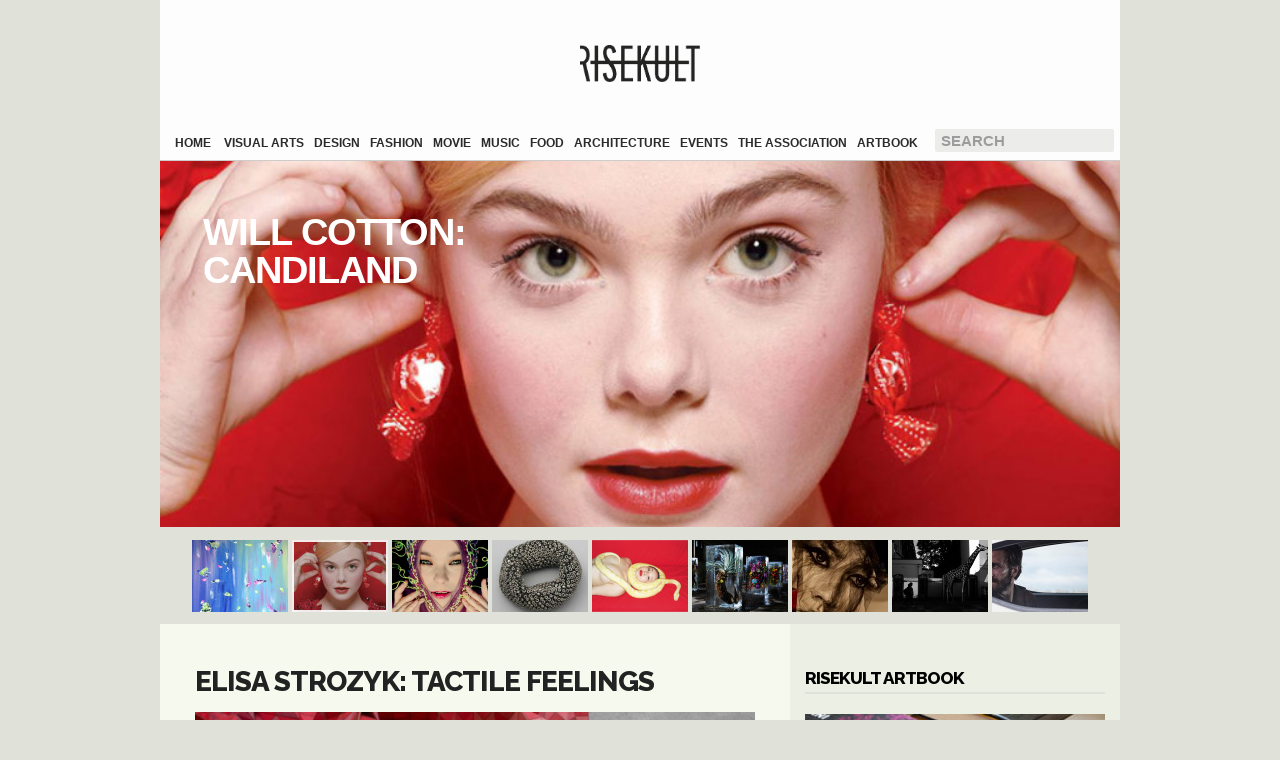

--- FILE ---
content_type: text/html; charset=UTF-8
request_url: http://risekult.com/2015/06
body_size: 65474
content:
<!DOCTYPE html PUBLIC "-//W3C//DTD XHTML 1.0 Transitional//EN" "http://www.w3.org/TR/xhtml1/DTD/xhtml1-transitional.dtd">
<html xmlns="http://www.w3.org/1999/xhtml" lang="it-IT"
	itemscope 
	itemtype="http://schema.org/WebSite" 
	prefix="og: http://ogp.me/ns#" >
<head>
<meta http-equiv="Content-Type" content="text/html; charset=UTF-8" />
 <title>giugno, 2015 | Risekult</title> <link rel="shortcut icon" href="http://risekult.com/wp/wp-content/ata-images/new-favicon.ico" />
<link rel="profile" href="http://gmpg.org/xfn/11" />
<link rel="pingback" href="http://risekult.com/wp/xmlrpc.php" />

<!-- All in One SEO Pack 2.2.7.5 by Michael Torbert of Semper Fi Web Design[345,366] -->
<meta name="keywords" itemprop="keywords" content="art&amp;craft,elisa strozyk,wood,carlie trosclair,drappeggi,installazione,michael rotondi,pittura" />
<meta name="robots" content="noindex,follow" />

<link rel="canonical" href="http://risekult.com/2015/06" />
			<script>
			(function(i,s,o,g,r,a,m){i['GoogleAnalyticsObject']=r;i[r]=i[r]||function(){
			(i[r].q=i[r].q||[]).push(arguments)},i[r].l=1*new Date();a=s.createElement(o),
			m=s.getElementsByTagName(o)[0];a.async=1;a.src=g;m.parentNode.insertBefore(a,m)
			})(window,document,'script','//www.google-analytics.com/analytics.js','ga');

			ga('create', 'UA-43231505-1', 'auto');
			
			ga('send', 'pageview');
			</script>
<!-- /all in one seo pack -->
<link rel="alternate" type="application/rss+xml" title="Risekult &raquo; Feed" href="http://risekult.com/feed" />
<link rel="alternate" type="application/rss+xml" title="Risekult &raquo; Feed dei commenti" href="http://risekult.com/comments/feed" />
		<script type="text/javascript">
			window._wpemojiSettings = {"baseUrl":"http:\/\/s.w.org\/images\/core\/emoji\/72x72\/","ext":".png","source":{"concatemoji":"http:\/\/risekult.com\/wp\/wp-includes\/js\/wp-emoji-release.min.js?ver=4.4.1"}};
			!function(a,b,c){function d(a){var c,d=b.createElement("canvas"),e=d.getContext&&d.getContext("2d");return e&&e.fillText?(e.textBaseline="top",e.font="600 32px Arial","flag"===a?(e.fillText(String.fromCharCode(55356,56806,55356,56826),0,0),d.toDataURL().length>3e3):"diversity"===a?(e.fillText(String.fromCharCode(55356,57221),0,0),c=e.getImageData(16,16,1,1).data.toString(),e.fillText(String.fromCharCode(55356,57221,55356,57343),0,0),c!==e.getImageData(16,16,1,1).data.toString()):("simple"===a?e.fillText(String.fromCharCode(55357,56835),0,0):e.fillText(String.fromCharCode(55356,57135),0,0),0!==e.getImageData(16,16,1,1).data[0])):!1}function e(a){var c=b.createElement("script");c.src=a,c.type="text/javascript",b.getElementsByTagName("head")[0].appendChild(c)}var f,g;c.supports={simple:d("simple"),flag:d("flag"),unicode8:d("unicode8"),diversity:d("diversity")},c.DOMReady=!1,c.readyCallback=function(){c.DOMReady=!0},c.supports.simple&&c.supports.flag&&c.supports.unicode8&&c.supports.diversity||(g=function(){c.readyCallback()},b.addEventListener?(b.addEventListener("DOMContentLoaded",g,!1),a.addEventListener("load",g,!1)):(a.attachEvent("onload",g),b.attachEvent("onreadystatechange",function(){"complete"===b.readyState&&c.readyCallback()})),f=c.source||{},f.concatemoji?e(f.concatemoji):f.wpemoji&&f.twemoji&&(e(f.twemoji),e(f.wpemoji)))}(window,document,window._wpemojiSettings);
		</script>
		<style type="text/css">
img.wp-smiley,
img.emoji {
	display: inline !important;
	border: none !important;
	box-shadow: none !important;
	height: 1em !important;
	width: 1em !important;
	margin: 0 .07em !important;
	vertical-align: -0.1em !important;
	background: none !important;
	padding: 0 !important;
}
</style>
<link rel='stylesheet' id='fb_data_style-css'  href='http://risekult.com/wp/wp-content/plugins/feedburner-form/control/fbstyle.css?ver=4.4.1' type='text/css' media='all' />
<link rel='stylesheet' id='wpfront-scroll-top-css'  href='http://risekult.com/wp/wp-content/plugins/wpfront-scroll-top/css/wpfront-scroll-top.css?ver=1.4.4' type='text/css' media='all' />
<link rel='stylesheet' id='mailchimp-for-wp-checkbox-css'  href='http://risekult.com/wp/wp-content/plugins/mailchimp-for-wp/assets/css/checkbox.min.css?ver=2.1.3' type='text/css' media='all' />
<link rel='stylesheet' id='mailchimp-for-wp-form-css'  href='http://risekult.com/wp/wp-content/plugins/mailchimp-for-wp/assets/css/form.min.css?ver=2.1.3' type='text/css' media='all' />
<link rel='stylesheet' id='mobile.nav.frontend.css-css'  href='http://risekult.com/wp/wp-content/plugins/SD-mobile-nav/css/mobile.nav.frontend.css?ver=4.4.1' type='text/css' media='all' />
<link rel='stylesheet' id='new-royalslider-core-css-css'  href='http://risekult.com/wp/wp-content/plugins/new-royalslider/lib/royalslider/royalslider.css?ver=3.1.91' type='text/css' media='all' />
<link rel='stylesheet' id='rsUni-css-css'  href='http://risekult.com/wp/wp-content/plugins/new-royalslider/lib/royalslider/skins/universal/rs-universal.css?ver=3.1.91' type='text/css' media='all' />
<link rel='stylesheet' id='gallery_with_thumbs_text-css-css'  href='http://risekult.com/wp/wp-content/plugins/new-royalslider/lib/royalslider/templates-css/rs-gallery-with-text-thumbs.css?ver=3.1.91' type='text/css' media='all' />
<link rel='stylesheet' id='rsDefault-css-css'  href='http://risekult.com/wp/wp-content/plugins/new-royalslider/lib/royalslider/skins/default/rs-default.css?ver=3.1.91' type='text/css' media='all' />
<script type='text/javascript' src='http://risekult.com/wp/wp-includes/js/jquery/jquery.js?ver=1.11.3'></script>
<script type='text/javascript' src='http://risekult.com/wp/wp-includes/js/jquery/jquery-migrate.min.js?ver=1.2.1'></script>
<script type='text/javascript' src='http://risekult.com/wp/wp-content/plugins/wpfront-scroll-top/js/wpfront-scroll-top.js?ver=1.4.4'></script>
<script type='text/javascript' src='http://risekult.com/wp/wp-content/plugins/SD-mobile-nav/js/jquery.sidr-ck.js?ver=4.4.1'></script>
<link rel='https://api.w.org/' href='http://risekult.com/wp-json/' />
<link rel="EditURI" type="application/rsd+xml" title="RSD" href="http://risekult.com/wp/xmlrpc.php?rsd" />
<!-- Start FaceBook Image Fix <http://www.capn3m0.org> -->
<link rel="image_src" href="" />
<!-- End FaceBook Image Fix Plugin -->
<script type="text/javascript">
	window._wp_rp_static_base_url = 'https://wprp.zemanta.com/static/';
	window._wp_rp_wp_ajax_url = "http://risekult.com/wp/wp-admin/admin-ajax.php";
	window._wp_rp_plugin_version = '3.6';
	window._wp_rp_post_id = '3537';
	window._wp_rp_num_rel_posts = '10';
	window._wp_rp_thumbnails = true;
	window._wp_rp_post_title = 'Elisa+Strozyk%3A+Tactile+Feelings';
	window._wp_rp_post_tags = ['wood', 'elisa+strozyk', 'art%26amp%3Bcraft', 'focus+on', 'design', 'textil', 'super', 'internet', 'real', 'world', 'live', 'elisa', 'commun', 'earth', 'game', 'societi', 'wood', 'luxuri', 'innov', 'design'];
	window._wp_rp_promoted_content = true;
</script>
<script type="text/javascript" src="https://wprp.zemanta.com/static/js/loader.js?version=3.6" async></script>
<link rel="stylesheet" href="http://risekult.com/wp/wp-content/plugins/wordpress-23-related-posts-plugin/static/themes/vertical-m.css?version=3.6" />


<!-- Facebook Like Thumbnail (v0.4) -->
<meta property="og:image" content="http://risekult.com/wp/wp-content/uploads/2015/06/fadingred1.jpg" />
<!-- using image from posts loop - archive page -->
<!-- Facebook Like Thumbnail (By Ashfame - https://github.com/ashfame/facebook-like-thumbnail) -->

<style type="text/css">body{text-align:center;margin:0;padding:0;font-family:'Source Sans Pro',sans-serif;font-size:0.77em;color:#000000;background:#E0E2D9;line-height:20px}a:link,a:visited,a:active{color:#FC104D;font-weight:normal;text-decoration:none;}a:hover{color:#FC678E;font-weight:normal;text-decoration:none}ul,ol,dl,p,h1,h2,h3,h4,h5,h6{margin-top:10px;margin-bottom:10px;padding-top:0;padding-bottom:0;}ul ul,ul ol,ol ul,ol ol{margin-top:0;margin-bottom:0}code,pre{font-family:"Courier New",Courier,monospace;font-size:1em}pre{overflow:auto;word-wrap:normal;padding-bottom:1.5em;overflow-y:hidden;width:99%}abbr[title],acronym[title]{border-bottom:1px dotted}hr{display:block;height:2px;border:none;margin:0.5em auto;color:#cccccc;background-color:#cccccc}table{font-size:1em;}div.post,ul.commentlist li,ol.commentlist li{word-wrap:break-word;}pre,.wp_syntax{word-wrap:normal;}div#wrapper{text-align:center;margin-left:auto;margin-right:auto;display:block;width:960px}div#container{padding:0;width:auto;margin-left:auto;margin-right:auto;text-align:left;display:block}table#layout{font-size:100%;width:100%;table-layout:fixed}.colone{width:200px}.colone-inner{width:200px}.coltwo{width:100% }.colthree-inner{width:200px}.colthree{width:330px}div#header.full-width{width:100%}div#header,td#header{width:auto;padding:0}table#logoarea,table#logoarea tr,table#logoarea td{margin:0;padding:0;background:none;border:0}table#logoarea{width:100%;border-spacing:0px;background:#ffffff}img.logo{display:block;margin:0 10px 0 0}td.logoarea-logo{width:1%}h1.blogtitle,h2.blogtitle{ display:block;margin:0;padding:0;letter-spacing:-1px;line-height:1.0em;font-family:tahoma,arial,sans-serif;font-size:240%;font-smooth:always}h1.blogtitle a:link,h1.blogtitle a:visited,h1.blogtitle a:active,h2.blogtitle a:link,h2.blogtitle a:visited,h2.blogtitle a:active{ text-decoration:none;color:#666666;font-weight:normal;font-smooth:always}h1.blogtitle a:hover,h2.blogtitle a:hover{ text-decoration:none;color:#000000;font-weight:normal}p.tagline{margin:0;padding:0;font-size:1.2em;font-weight:bold;color:#666666}td.feed-icons{white-space:nowrap;}div.rss-box{height:1%;display:block;padding:10px 0 10px 10px;margin:0;width:280px}a.comments-icon{height:22px;line-height:22px;margin:0 5px 0 5px;padding-left:22px;display:block;text-decoration:none;float:right;white-space:nowrap}a.comments-icon:link,a.comments-icon:active,a.comments-icon:visited{background:transparent url(http://risekult.com/wp/wp-content/themes/atahualpa/images/comment-gray.png) no-repeat scroll center left}a.comments-icon:hover{background:transparent url(http://risekult.com/wp/wp-content/themes/atahualpa/images/comment.png) no-repeat scroll center left}a.posts-icon{height:22px;line-height:22px;margin:0 5px 0 0;padding-left:20px;display:block;text-decoration:none;float:right;white-space:nowrap}a.posts-icon:link,a.posts-icon:active,a.posts-icon:visited{background:transparent url(http://risekult.com/wp/wp-content/themes/atahualpa/images/rss-gray.png) no-repeat scroll center left}a.posts-icon:hover{background:transparent url(http://risekult.com/wp/wp-content/themes/atahualpa/images/rss.png) no-repeat scroll center left}a.email-icon{height:22px;line-height:22px;margin:0 5px 0 5px;padding-left:24px;display:block;text-decoration:none;float:right;white-space:nowrap}a.email-icon:link,a.email-icon:active,a.email-icon:visited{background:transparent url(http://risekult.com/wp/wp-content/themes/atahualpa/images/email-gray.png) no-repeat scroll center left}a.email-icon:hover{background:transparent url(http://risekult.com/wp/wp-content/themes/atahualpa/images/email.png) no-repeat scroll center left}td.search-box{height:1%}div.searchbox{height:35px;border:1px dashed #cccccc;border-bottom:0;width:180px;margin:0;padding-left:3px}div.searchbox-form{margin:5px 10px 5px 10px}div.horbar1,div.horbar2{font-size:1px;clear:both;display:block;position:relative;padding:0;margin:0}div.horbar1{height:5px;background:#ffffff;border-top:dashed 1px #cccccc}div.horbar2{height:5px;background:#ffffff;border-bottom:dashed 1px #cccccc}div.opacityleft{position:absolute;z-index:2;top:0;left:0;background-color:#FFFFFF;height:150px;width:200px;filter:alpha(opacity=40);opacity:.40}div.opacityright{position:absolute;z-index:2;top:0;right:0;background-color:#FFFFFF;height:150px;width:200px;filter:alpha(opacity=40);opacity:.40}a.divclick:link,a.divclick:visited,a.divclick:active,a.divclick:hover{width:100%;height:100%;display:block;text-decoration:none}td#left{vertical-align:top}td#left-inner{vertical-align:top}td#right{vertical-align:top;background-color:#ecefe4;padding:0 15px}td#right-inner{vertical-align:top}td#middle{vertical-align:top;width:100%;padding:10px 35px;background:#f6f9ed}div#footer.full-width{width:100%}div#footer,td#footer{width:auto;background-color:#262725;border-top:solid 2px #444;padding:0 55px 35px 55px;text-align:center;color:#777777;font-size:95%}div#footer a:link,div#footer a:visited,div#footer a:active,td#footer a:link,td#footer a:visited,td#footer a:active{text-decoration:none;color:#777777;font-weight:normal}div#footer a:hover,td#footer a:hover{text-decoration:none;color:#777777;font-weight:normal}div.widget{display:block;width:auto;margin-bottom:10px}div.widget-title{display:block;width:auto;margin:43px 0 20px 0;border-bottom:2px solid #E0E2D9;padding-bottom:3px}div.widget-title h3,td#left h3.tw-widgettitle,td#right h3.tw-widgettitle,td#left ul.tw-nav-list,td#right ul.tw-nav-list{padding:0;margin:0;text-transform:uppercase;font-weight:800;font-family:'Raleway',sans-serif;font-size:1.4em;letter-spacing:-1px}div.widget ul,div.textwidget{display:block;width:auto}div.widget select{width:98%;margin-top:5px;}div.widget ul{list-style-type:none;margin:0;padding:0;width:auto}div.widget ul li{display:block;margin:2px 0 2px 0px;padding:0 0 0 5px;border-left:solid 7px #CCCCCC}div.widget ul li:hover,div.widget ul li.sfhover{display:block;width:auto;border-left:solid 7px #000000;}div.widget ul li ul li{margin:2px 0 2px 5px;padding:0 0 0 5px;border-left:solid 7px #CCCCCC;}div.widget ul li ul li:hover,div.widget ul li ul li.sfhover{border-left:solid 7px #000000;}div.widget ul li ul li ul li{margin:2px 0 2px 5px;padding:0 0 0 5px;border-left:solid 7px #CCCCCC;}div.widget ul li ul li ul li:hover,div.widget ul li ul li ul li.sfhover{border-left:solid 7px #000000;}div.widget a:link,div.widget a:visited,div.widget a:active,div.widget td a:link,div.widget td a:visited,div.widget td a:active,div.widget ul li a:link,div.widget ul li a:visited,div.widget ul li a:active{text-decoration:none;font-weight:normal;color:#666666;font-weight:normal;}div.widget ul li ul li a:link,div.widget ul li ul li a:visited,div.widget ul li ul li a:active{color:#666666;font-weight:normal;}div.widget ul li ul li ul li a:link,div.widget ul li ul li ul li a:visited,div.widget ul li ul li ul li a:active{color:#666666;font-weight:normal;}div.widget a:hover,div.widget ul li a:hover{color:#000000;}div.widget ul li ul li a:hover{color:#000000;}div.widget ul li ul li ul li a:hover{color:#000000;}div.widget ul li a:link,div.widget ul li a:visited,div.widget ul li a:active,div.widget ul li a:hover{display:inline}* html div.widget ul li a:link,* html div.widget ul li a:visited,* html div.widget ul li a:active,* html div.widget ul li a:hover{height:1%; } div.widget_nav_menu ul li,div.widget_pages ul li,div.widget_categories ul li{border-left:0 !important;padding:0 !important}div.widget_nav_menu ul li a:link,div.widget_nav_menu ul li a:visited,div.widget_nav_menu ul li a:active,div.widget_pages ul li a:link,div.widget_pages ul li a:visited,div.widget_pages ul li a:active,div.widget_categories ul li a:link,div.widget_categories ul li a:visited,div.widget_categories ul li a:active{padding:0 0 0 5px;border-left:solid 7px #CCCCCC}div.widget_nav_menu ul li a:hover,div.widget_pages ul li a:hover,div.widget_categories ul li a:hover{border-left:solid 7px #000000;}div.widget_nav_menu ul li ul li a:link,div.widget_nav_menu ul li ul li a:visited,div.widget_nav_menu ul li ul li a:active,div.widget_pages ul li ul li a:link,div.widget_pages ul li ul li a:visited,div.widget_pages ul li ul li a:active,div.widget_categories ul li ul li a:link,div.widget_categories ul li ul li a:visited,div.widget_categories ul li ul li a:active{padding:0 0 0 5px;border-left:solid 7px #CCCCCC}div.widget_nav_menu ul li ul li a:hover,div.widget_pages ul li ul li a:hover,div.widget_categories ul li ul li a:hover{border-left:solid 7px #000000;}div.widget_nav_menu ul li ul li ul li a:link,div.widget_nav_menu ul li ul li ul li a:visited,div.widget_nav_menu ul li ul li ul li a:active,div.widget_pages ul li ul li ul li a:link,div.widget_pages ul li ul li ul li a:visited,div.widget_pages ul li ul li ul li a:active,div.widget_categories ul li ul li ul li a:link,div.widget_categories ul li ul li ul li a:visited,div.widget_categories ul li ul li ul li a:active{padding:0 0 0 5px;border-left:solid 7px #CCCCCC}div.widget_nav_menu ul li ul li ul li a:hover,div.widget_pages ul li ul li ul li a:hover,div.widget_categories ul li ul li ul li a:hover{border-left:solid 7px #000000;}div.widget_nav_menu ul li a:link,div.widget_nav_menu ul li a:active,div.widget_nav_menu ul li a:visited,div.widget_nav_menu ul li a:hover,div.widget_pages ul li a:link,div.widget_pages ul li a:active,div.widget_pages ul li a:visited,div.widget_pages ul li a:hover{display:block !important}div.widget_categories ul li a:link,div.widget_categories ul li a:active,div.widget_categories ul li a:visited,div.widget_categories ul li a:hover{display:inline !important}table.subscribe{width:100%}table.subscribe td.email-text{padding:0 0 5px 0;vertical-align:top}table.subscribe td.email-field{padding:0;width:100%}table.subscribe td.email-button{padding:0 0 0 5px}table.subscribe td.post-text{padding:7px 0 0 0;vertical-align:top}table.subscribe td.comment-text{padding:7px 0 0 0;vertical-align:top}div.post,div.page{display:block;margin:30px 0 30px 0}div.sticky{background:#eee url('http://risekult.com/wp/wp-content/themes/atahualpa /images/sticky.gif') 99% 5% no-repeat;border:dashed 1px #cccccc;padding:10px}div.post-kicker{margin:0 0 5px 0}div.post-kicker a:link,div.post-kicker a:visited,div.post-kicker a:active{color:#000000;text-decoration:none;text-transform:uppercase}div.post-kicker a:hover{color:#cc0000}div.post-headline{text-transform:uppercase;font-family:'Raleway',sans-serif;font-size:1.6em;letter-spacing:-1px}div.post-headline h1,div.post-headline h2{ margin:0; padding:0;padding:0;margin:0;font-weight:700}div.post-headline h2 a:link,div.post-headline h2 a:visited,div.post-headline h2 a:active,div.post-headline h1 a:link,div.post-headline h1 a:visited,div.post-headline h1 a:active{color:#222222;text-decoration:none;font-weight:700}div.post-headline h2 a:hover,div.post-headline h1 a:hover{color:#000000;text-decoration:none;font-weight:700}div.post-byline{margin:5px 0 10px 0}div.post-byline a:link,div.post-byline a:visited,div.post-byline a:active{}div.post-byline a:hover{}div.post-bodycopy{font-family:'Raleway',sans-serif;font-size:1em}div.post-bodycopy p{margin:1em 0;padding:0;display:block}div.post-pagination{}div.post-footer{clear:both;display:block;margin:0;padding:5px;color:#666;line-height:18px}div.post-footer a:link,div.post-footer a:visited,div.post-footer a:active{color:#333;font-weight:normal;text-decoration:none}div.post-footer a:hover{color:#333;font-weight:normal;text-decoration:underline}div.post-kicker img,div.post-byline img,div.post-footer img{border:0;padding:0;margin:0 0 -1px 0;background:none}span.post-ratings{display:inline-block;width:auto;white-space:nowrap}div.navigation-top{margin:0 0 10px 0;padding:0 0 10px 0;border-bottom:dashed 1px #cccccc}div.navigation-middle{margin:10px 0 20px 0;padding:10px 0 10px 0;border-top:dashed 1px #cccccc;border-bottom:dashed 1px #cccccc}div.navigation-bottom{text-align:center}div.navigation-comments-above{margin:0 0 10px 0;padding:5px 0 5px 0}div.navigation-comments-below{margin:0 0 10px 0;padding:5px 0 5px 0}div.older{float:left;width:48%;text-align:left;margin:0;padding:0}div.newer{float:right;width:48%;text-align:right;margin:0;padding:0;}div.older-home{float:left;width:44%;text-align:left;margin:0;padding:0}div.newer-home{float:right;width:44%;text-align:right;margin:0;padding:0;}div.home{float:left;width:8%;text-align:center;margin:0;padding:0}form,.feedburner-email-form{margin:0;padding:0;}fieldset{border:1px solid #cccccc;width:auto;padding:0.35em 0.625em 0.75em;display:block;}legend{color:#000000;background:#f4f4f4;border:1px solid #cccccc;padding:2px 6px;margin-bottom:15px;}form p{margin:5px 0 0 0;padding:0;}div.xhtml-tags p{margin:0}label{margin-right:0.5em;font-family:arial;cursor:pointer;}input.text,input.textbox,input.password,input.file,input.TextField,textarea{padding:3px;color:#000000;border-top:solid 1px #333333;border-left:solid 1px #333333;border-right:solid 1px #999999;border-bottom:solid 1px #cccccc;background:url(http://risekult.com/wp/wp-content/themes/atahualpa/images/inputbackgr.gif) top left no-repeat}textarea{width:96%;}input.inputblur{color:#777777;width:95%}input.inputfocus{color:#000000;width:95%}input.highlight,textarea.highlight{background:#e8eff7;border-color:#37699f}.button,.Button,input[type=submit]{padding:0 2px;height:24px;line-height:16px;background-color:##fc104d;color:#ffffff;font-weight:bold}input.buttonhover{padding:0 2px;cursor:pointer;background-color:#cd0034;color:#ffffff}form#commentform input#submit{ padding:0 .25em; overflow:visible}form#commentform input#submit[class]{width:auto}form#commentform input#submit{padding:4px 10px 4px 10px;font-size:1.2em;line-height:1.5em;height:36px}table.searchform{width:100%}table.searchform td.searchfield{padding:0;width:100%}table.searchform td.searchbutton{padding:0 0 0 5px}table.searchform td.searchbutton input{padding:0 0 0 5px}blockquote{height:1%;display:block;clear:both;color:#666;padding:1em 1em;font-style:italic}blockquote blockquote{height:1%;display:block;clear:both;color:#444444;padding:1em 1em;background:#e1e1e1;border:solid 1px #d3d3d3}div.post table{border-collapse:collapse;margin:10px 0}div.post table caption{width:auto;margin:0 auto;background:#eeeeee;border:#999999;padding:4px 8px;color:#666666}div.post table th{background:#888888;color:#ffffff;font-weight:bold;font-size:90%;padding:4px 8px;border:solid 1px #ffffff;text-align:left}div.post table td{padding:4px 8px;background-color:#ffffff;border-bottom:1px solid #dddddd;text-align:left}div.post table tfoot td{}div.post table tr.alt td{background:#f4f4f4}div.post table tr.over td{background:#e2e2e2}#calendar_wrap{padding:0;border:none}table#wp-calendar{width:100%;font-size:90%;border-collapse:collapse;background-color:#ffffff;margin:0 auto}table#wp-calendar caption{width:auto;background:#eeeeee;border:none;;padding:3px;margin:0 auto;font-size:1em}table#wp-calendar th{border:solid 1px #eeeeee;background-color:#999999;color:#ffffff;font-weight:bold;padding:2px;text-align:center}table#wp-calendar td{padding:0;line-height:18px;background-color:#ffffff;border:1px solid #dddddd;text-align:center}table#wp-calendar tfoot td{border:solid 1px #eeeeee;background-color:#eeeeee}table#wp-calendar td a{display:block;background-color:#eeeeee;width:100%;height:100%;padding:0}div#respond{margin:25px 0;padding:25px;background:#eee;-moz-border-radius:8px;-khtml-border-radius:8px;-webkit-border-radius:8px;border-radius:8px}p.thesetags{margin:10px 0}h3.reply,h3#reply-title{margin:0;padding:0 0 10px 0}ol.commentlist{margin:15px 0 25px 0;list-style-type:none;padding:0;display:block;border-top:dotted 1px #cccccc}ol.commentlist li{padding:15px 10px;display:block;height:1%;margin:0;background-color:#FFFFFF;border-bottom:dotted 1px #cccccc}ol.commentlist li.alt{display:block;height:1%;background-color:#EEEEEE;border-bottom:dotted 1px #cccccc}ol.commentlist li.authorcomment{display:block;height:1%;background-color:#FFECEC}ol.commentlist span.authorname{font-weight:bold;font-size:110%}ol.commentlist span.commentdate{color:#666666;font-size:90%;margin-bottom:5px;display:block}ol.commentlist span.editcomment{display:block}ol.commentlist li p{margin:2px 0 5px 0}div.comment-number{float:right;font-size:2em;line-height:2em;font-family:georgia,serif;font-weight:bold;color:#ddd;margin:-10px 0 0 0;position:relative;height:1%}div.comment-number a:link,div.comment-number a:visited,div.comment-number a:active{color:#ccc}textarea#comment{width:98%;margin:10px 0;display:block}ul.commentlist{margin:15px 0 15px 0;list-style-type:none;padding:0;display:block;border-top:dotted 1px #cccccc}ul.commentlist ul{margin:0;border:none;list-style-type:none;padding:0}ul.commentlist li{padding:0; margin:0;display:block;clear:both;height:1%;}ul.commentlist ul.children li{ margin-left:30px}ul.commentlist div.comment-container{padding:10px;margin:0}ul.children div.comment-container{background-color:transparent;border:dotted 1px #ccc;padding:10px;margin:0 10px 8px 0; border-radius:5px}ul.children div.bypostauthor{}ul.commentlist li.thread-even{background-color:#FFFFFF;border-bottom:dotted 1px #cccccc}ul.commentlist li.thread-odd{background-color:#EEEEEE;border-bottom:dotted 1px #cccccc}ul.commentlist span.authorname{font-size:110%}div.comment-meta a:link,div.comment-meta a:visited,div.comment-meta a:active,div.comment-meta a:hover{font-weight:normal}div#cancel-comment-reply{margin:-5px 0 10px 0}div.comment-number{float:right;font-size:2em;line-height:2em;font-family:georgia,serif;font-weight:bold;color:#ddd;margin:-10px 0 0 0;position:relative;height:1%}div.comment-number a:link,div.comment-number a:visited,div.comment-number a:active{color:#ccc}.page-numbers{padding:2px 6px;border:solid 1px #000000;border-radius:6px}span.current{background:#ddd}a.prev,a.next{border:none}a.page-numbers:link,a.page-numbers:visited,a.page-numbers:active{text-decoration:none;color:#FC104D;border-color:#FC104D}a.page-numbers:hover{text-decoration:none;color:#FC678E;border-color:#FC678E}div.xhtml-tags{display:none}abbr em{border:none !important;border-top:dashed 1px #aaa !important;display:inline-block !important;background:url(http://risekult.com/wp/wp-content/themes/atahualpa/images/commentluv.gif) 0% 90% no-repeat;margin-top:8px;padding:5px 5px 2px 20px !important;font-style:normal}p.subscribe-to-comments{margin-bottom:10px}div#gsHeader{display:none;}div.g2_column{margin:0 !important;width:100% !important;font-size:1.2em}div#gsNavBar{border-top-width:0 !important}p.giDescription{font-size:1.2em;line-height:1 !important}p.giTitle{margin:0.3em 0 !important;font-size:1em;font-weight:normal;color:#666}div#wp-email img{border:0;padding:0}div#wp-email input,div#wp-email textarea{margin-top:5px;margin-bottom:2px}div#wp-email p{margin-bottom:10px}input#wp-email-submit{ padding:0; font-size:30px; height:50px; line-height:50px; overflow:visible;}img.WP-EmailIcon{ vertical-align:text-bottom !important}.tw-accordion .tw-widgettitle,.tw-accordion .tw-widgettitle:hover,.tw-accordion .tw-hovered,.tw-accordion .selected,.tw-accordion .selected:hover{ background:transparent !important; background-image:none !important}.tw-accordion .tw-widgettitle span{ padding-left:0 !important}.tw-accordion h3.tw-widgettitle{border-bottom:solid 1px #ccc}.tw-accordion h3.selected{border-bottom:none}td#left .without_title,td#right .without_title{ margin-top:0;margin-bottom:0}ul.tw-nav-list{border-bottom:solid 1px #999;display:block;margin-bottom:5px !important}td#left ul.tw-nav-list li,td#right ul.tw-nav-list li{padding:0 0 1px 0;margin:0 0 -1px 5px; border:solid 1px #ccc;border-bottom:none;border-radius:5px;border-bottom-right-radius:0;border-bottom-left-radius:0;background:#eee}td#left ul.tw-nav-list li.ui-tabs-selected,td#right ul.tw-nav-list li.ui-tabs-selected{ background:none;border:solid 1px #999;border-bottom:solid 1px #fff !important}ul.tw-nav-list li a:link,ul.tw-nav-list li a:visited,ul.tw-nav-list li a:active,ul.tw-nav-list li a:hover{padding:0 8px !important;background:none;border-left:none !important;outline:none}td#left ul.tw-nav-list li.ui-tabs-selected a,td#left li.ui-tabs-selected a:hover,td#right ul.tw-nav-list li.ui-tabs-selected a,td#right li.ui-tabs-selected a:hover{ color:#000000; text-decoration:none;font-weight:bold;background:none !important;outline:none}td#left .ui-tabs-panel,td#right .ui-tabs-panel{ margin:0; padding:0}img{border:0}#dbem-location-map img{ background:none !important}.post img{}.post img.size-full{margin:5px 0 5px 0}.post img.alignleft{float:left;margin:10px 10px 5px 0;}.post img.alignright{float:right;margin:10px 0 5px 10px;}.post img.aligncenter{display:block;margin:10px auto}.aligncenter,div.aligncenter{ display:block; margin-left:auto; margin-right:auto}.alignleft,div.alignleft{float:left;margin:10px 10px 5px 0}.alignright,div.alignright{ float:right; margin:10px 0 5px 10px}div.archives-page img{border:0;padding:0;background:none;margin-bottom:0;vertical-align:-10%}.wp-caption{max-width:96%;width:auto 100%;height:auto;display:block;text-align:center;background-color:#f3f3f3;padding-top:4px;margin:10px 0 0 0;-moz-border-radius:3px;-khtml-border-radius:3px;-webkit-border-radius:3px;border-radius:3px}* html .wp-caption{height:100%;}.wp-caption img{ margin:0 !important; padding:0 !important; border:0 none !important}.wp-caption p.wp-caption-text{font-size:0.8em;line-height:13px;padding:2px 4px 5px;margin:0;color:#666666}img.wp-post-image{float:left;border:0;padding:0;background:none;margin:0 10px 5px 0}img.wp-smiley{ float:none;border:none !important;margin:0 1px -1px 1px;padding:0 !important;background:none !important}img.avatar{float:left;display:block;margin:0 8px 1px 0;padding:3px;border:solid 1px #ddd;background-color:#f3f3f3;-moz-border-radius:3px;-khtml-border-radius:3px;-webkit-border-radius:3px;border-radius:3px}#comment_quicktags{text-align:left;padding:10px 0 2px 0;display:block}#comment_quicktags input.ed_button{background:#f4f4f4;border:2px solid #cccccc;color:#444444;margin:2px 4px 2px 0;width:auto;padding:0 4px;height:24px;line-height:16px}#comment_quicktags input.ed_button_hover{background:#dddddd;border:2px solid #666666;color:#000000;margin:2px 4px 2px 0;width:auto;padding:0 4px;height:24px;line-height:16px;cursor:pointer}#comment_quicktags #ed_strong{font-weight:bold}#comment_quicktags #ed_em{font-style:italic}@media print{body{background:white;color:black;margin:0;font-size:10pt !important;font-family:arial,sans-serif;}div.post-footer{line-height:normal !important;color:#555 !important;font-size:9pt !important}a:link,a:visited,a:active,a:hover{text-decoration:underline !important;color:#000}h2{color:#000;font-size:14pt !important;font-weight:normal !important}h3{color:#000;font-size:12pt !important;}#header,#footer,.colone,.colone-inner,.colthree-inner,.colthree,.navigation,.navigation-top,.navigation-middle,.navigation-bottom,.wp-pagenavi-navigation,#comment,#respond,.remove-for-print{display:none}td#left,td#right,td#left-inner,td#right-inner{width:0;display:none}td#middle{width:100% !important;display:block}*:lang(en) td#left{ display:none}*:lang(en) td#right{ display:none}*:lang(en) td#left-inner{ display:none}*:lang(en) td#right-inner{ display:none}td#left:empty{ display:none}td#right:empty{ display:none}td#left-inner:empty{ display:none}td#right-inner:empty{ display:none}}ul.rMenu,ul.rMenu ul,ul.rMenu li,ul.rMenu a{display:block;margin:0;padding:0}ul.rMenu,ul.rMenu li,ul.rMenu ul{list-style:none}ul.rMenu ul{display:none}ul.rMenu li{position:relative;z-index:1}ul.rMenu li:hover{z-index:999}ul.rMenu li:hover > ul{display:block;position:absolute}ul.rMenu li:hover{background-position:0 0} ul.rMenu-hor li{float:left;width:auto}ul.rMenu-hRight li{float:right}ul.sub-menu li,ul.rMenu-ver li{float:none}.clearfix:after{ content:".";display:block;height:0;clear:both;visibility:hidden}.clearfix{min-width:0;display:inline-block;display:block}* html .clearfix{height:1%;}.clearboth{clear:both;height:1%;font-size:1%;line-height:1%;display:block;padding:0;margin:0}h1{font-size:30px;line-height:1.2;margin:0.3em 0 10px;}h2{font-size:28px;line-height:1.3;margin:1em 0 .2em;}h3{font-size:24px;line-height:1.3;margin:1em 0 .2em;}h4{font-size:19px;margin:1.33em 0 .2em;}h5{font-size:1.3em;margin:1.67em 0;font-weight:bold;}h6{font-size:1.15em;margin:1.67em 0;font-weight:bold;}table#logoarea{ padding:40px 20px}p.tagline{ font-weight:200}div#menu1 ul.rMenu{ padding-left:12px; padding-bottom:5px}.post img{ height:auto; width:100%}#wrapper{position:relative}div#quotes_area{ border-spacing:0; position:relative; width:100%; z-index:99; Padding:0}</style>
<script type="text/javascript">
//<![CDATA[



/* JQUERY */
jQuery(document).ready(function(){ 
    
   
  

	/* jQuery('ul#rmenu').superfish(); */
	/* jQuery('ul#rmenu').superfish().find('ul').bgIframe({opacity:false}); */
 
	/* For IE6 */
	if (jQuery.browser.msie && /MSIE 6\.0/i.test(window.navigator.userAgent) && !/MSIE 7\.0/i.test(window.navigator.userAgent) && !/MSIE 8\.0/i.test(window.navigator.userAgent)) {

		/* Max-width for images in IE6 */		
		var centerwidth = jQuery("td#middle").width(); 
		
		/* Images without caption */
		jQuery(".post img").each(function() { 
			var maxwidth = centerwidth - 10 + 'px';
			var imgwidth = jQuery(this).width(); 
			var imgheight = jQuery(this).height(); 
			var newimgheight = (centerwidth / imgwidth * imgheight) + 'px';	
			if (imgwidth > centerwidth) { 
				jQuery(this).css({width: maxwidth}); 
				jQuery(this).css({height: newimgheight}); 
			}
		});
		
		/* Images with caption */
		jQuery("div.wp-caption").each(function() { 
			var captionwidth = jQuery(this).width(); 
			var maxcaptionwidth = centerwidth + 'px';
			var captionheight = jQuery(this).height();
			var captionimgwidth =  jQuery("div.wp-caption img").width();
			var captionimgheight =  jQuery("div.wp-caption img").height();
			if (captionwidth > centerwidth) { 
				jQuery(this).css({width: maxcaptionwidth}); 
				var newcaptionheight = (centerwidth / captionwidth * captionheight) + 'px';
				var newcaptionimgheight = (centerwidth / captionimgwidth * captionimgheight) + 'px';
				jQuery(this).css({height: newcaptionheight}); 
				jQuery("div.wp-caption img").css({height: newcaptionimgheight}); 
				}
		});
		
		/* sfhover for LI:HOVER support in IE6: */
		jQuery("ul li").
			hover( function() {
					jQuery(this).addClass("sfhover")
				}, 
				function() {
					jQuery(this).removeClass("sfhover")
				} 
			); 

	/* End IE6 */
	}
	
	
	
	/* Since 3.7.8: Auto resize videos (embed and iframe elements) 
	TODO: Parse parent's dimensions only once per layout column, not per video
	*/
	function bfa_resize_video() {
		jQuery('embed, iframe').each( function() {
			var video = jQuery(this),
			videoWidth = video.attr('width'); // use the attr here, not width() or css()
			videoParent = video.parent(),
			videoParentWidth = parseFloat( videoParent.css( 'width' ) ),
			videoParentBorder = parseFloat( videoParent.css( 'border-left-width' ) ) 
										+  parseFloat( videoParent.css( 'border-right-width' ) ),
			videoParentPadding = parseFloat( videoParent.css( 'padding-left' ) ) 
										+  parseFloat( videoParent.css( 'padding-right' ) ),
			maxWidth = videoParentWidth - videoParentBorder - videoParentPadding;

			if( videoWidth > maxWidth ) {
				var videoHeight = video.attr('height'),
				videoMaxHeight = ( maxWidth / videoWidth * videoHeight );
				video.attr({ width: maxWidth, height: videoMaxHeight });
			} 

		});	
	}
	bfa_resize_video();
	jQuery(window).resize( bfa_resize_video );

		
	jQuery(".post table tr").
		mouseover(function() {
			jQuery(this).addClass("over");
		}).
		mouseout(function() {
			jQuery(this).removeClass("over");
		});

	
	jQuery(".post table tr:even").
		addClass("alt");

	
	jQuery("input.text, input.TextField, input.file, input.password, textarea").
		focus(function () {  
			jQuery(this).addClass("highlight"); 
		}).
		blur(function () { 
			jQuery(this).removeClass("highlight"); 
		})
	
	jQuery("input.inputblur").
		focus(function () {  
			jQuery(this).addClass("inputfocus"); 
		}).
		blur(function () { 
			jQuery(this).removeClass("inputfocus"); 
		})

		

	
	jQuery("input.button, input.Button, input#submit").
		mouseover(function() {
			jQuery(this).addClass("buttonhover");
		}).
		mouseout(function() {
			jQuery(this).removeClass("buttonhover");
		});

	/* toggle "you can use these xhtml tags" */
	jQuery("a.xhtmltags").
		click(function(){ 
			jQuery("div.xhtml-tags").slideToggle(300); 
		});

	/* For the Tabbed Widgets plugin: */
	jQuery("ul.tw-nav-list").
		addClass("clearfix");

		
	
});

//]]>
</script>
		<style id="sdrn_css" type="text/css" >
			/* apply appearance settings */
			#sdrn_bar {
				background: #ffffff;
			}
			#sdrn_bar .menu_title, #sdrn_bar .sdrn_icon_menu {
				color: #020202;
			}
			#sdrn_bar .sdrn_ic span {
				background: #020202;
			}
			#sdrn_menu {
				background: #f6f9ed!important;
			}
			#sdrn_menu.sdrn_levels ul li {
				border-bottom:1px solid #f6f9ed;
				border-top:1px solid #f6f9ed;
			}
			#sdrn_menu ul li a {
				color: #222222;
			}
			#sdrn_menu ul li a:hover {
				color: #000000;
			}
			#sdrn_menu.sdrn_levels a.sdrn_parent_item {
				border-left:1px solid #f6f9ed;
			}
			#sdrn_menu .sdrn_icon_par {
				color: #222222;
			}
			#sdrn_menu .sdrn_icon_par:hover {
				color: #000000;
			}
			#sdrn_menu.sdrn_levels ul li ul {
				border-top:1px solid #f6f9ed;
			}

			#sdrn_s {
				color: #222222;
				border:1px solid #f6f9ed;
				background: #565656			}

			#sdrn_searchsubmit {
				color: #222222;
			}

			#sdrn_menu  .sdrn_searchsubmit_ic:before {
				color: #222222;
			}

				
							#sdrn_menu.left {
					width:30%;
					left: -30%;
				    right: auto;
				}
			
							#sdrn_menu.right {
					width:30%;
				    right: -30%;
				    left: auto;
				}
			
			
							#sdrn_bar .sdrn_ic {
					float: right!important;
					margin-right:0px!important;
				}
				#sdrn_bar .bar_logo {
					pading-left: 0px;
				}
			
										/* show the bar and hide othere navigation elements */
				@media only screen and (max-width: 960px) {
					 html { padding-top: 42px!important; } 										#sdrn_bar { display: block!important; }
					 { display:none!important; }				}
				/* hide the bar & the menu */
				@media only screen and (min-width: 961px) {
				}
			
			
			
			

			

				
		</style>
		<link href='http://fonts.googleapis.com/css?family=Montserrat:400,700|Open+Sans:400italic,700,800|Raleway:400,800,900' rel='stylesheet' type='text/css'>

<script src="http://www.risekult.com/wp/wp-content/themes/atahualpa/SCRIPT/top_menu/top.js"></script>
<script src="http://www.risekult.com/wp/wp-content/themes/atahualpa/SCRIPT/top_menu/jquery.autofix_anything.js"></script>


<link rel="stylesheet" type="text/css" href="http://www.risekult.com/wp/wp-content/themes/atahualpa/SCRIPT/css/style.css">

<script>
  (function(i,s,o,g,r,a,m){i['GoogleAnalyticsObject']=r;i[r]=i[r]||function(){
  (i[r].q=i[r].q||[]).push(arguments)},i[r].l=1*new Date();a=s.createElement(o),
  m=s.getElementsByTagName(o)[0];a.async=1;a.src=g;m.parentNode.insertBefore(a,m)
  })(window,document,'script','//www.google-analytics.com/analytics.js','ga');

  ga('create', 'UA-43231505-1', 'auto');
  ga('send', 'pageview');

</script>    

    
</head>
<body class="archive date sdrn_jquery sdrn_left">
<div id="fb-root"></div>
<script>(function(d, s, id) {
  var js, fjs = d.getElementsByTagName(s)[0];
  if (d.getElementById(id)) return;
  js = d.createElement(s); js.id = id;
  js.src = "//connect.facebook.net/it_IT/sdk.js#xfbml=1&version=v2.0";
  fjs.parentNode.insertBefore(js, fjs);
}(document, 'script', 'facebook-jssdk'));</script>

<div class="topmenhome" id="topmenhome" style="color:#333;">
    <div class="menux" id="menux"> 
       	<a href="http://www.risekult.com/"><span style="margin:0 10px 0 15px;">home</span></a>
    	<a href="http://www.risekult.com/category/visual-arts/"><span style="margin-right:7px;">Visual Arts</span></a>
		<a href="http://www.risekult.com/category/design/"><span style="margin-right:7px;">design</span></a>
       	<a href="http://www.risekult.com/category/fashion/"><span style="margin-right:7px;">fashion</span></a>
		<a href="http://www.risekult.com/category/movies/"><span style="margin-right:7px;">movie</span></a>
       <a href="http://www.risekult.com/category/music/"><span style="margin-right:7px;">music</span></a>
		<a href="http://www.risekult.com/category/food/"><span style="margin-right:7px;">food</span></a>
		<a href="http://risekult.com/category/architecture/"><span style="margin-right:7px;">Architecture</span></a>
		<a href="http://www.risekult.com/category/events/"><span style="margin-right:7px;">Events</span></a>
		<a href="http://risekult.com/associazione-culturale-risekult"><span style="margin-right:7px;">the association</span>
       <a href="http://artbook.risekult.com/" target="_blank"><span style="margin-right:7px;">artbook</span></a>    
    </div>
    <div id="serc"><form method="get" class="searchform" action="http://risekult.com/">
<table class="searchform" cellpadding="0" cellspacing="0" border="0">
<tr>
<td class="searchfield">
<input type="text" class="text inputblur" value="SEARCH" name="s" />
</td>

</tr></table>
</form></div>
</div>

<div id="wrapper">
<div id="container">
<table id="layout" border="0" cellspacing="0" cellpadding="0">
<colgroup>
<col class="coltwo" />
<col class="colthree" /></colgroup> 


	<tr>
		<!-- Header -->
		<td id="header" colspan="2">

		<div id="quotes_area" class="bfa_widget_area"><div id="new_royalslider_widget-5" class="widget new_royalslider_widget"><div id="new-royalslider-1" class="royalSlider new-royalslider-1 rsUni rs-image-gallery" style="width:100%;height:450px;;">
<div class="rsContent">
  <a class="rsImg" href="http://risekult.com/wp/wp-content/uploads/2017/04/Matteo-Sanna-18720-Out-of-here-4-2017-100-x-100-cm-celeste-medium-acylic-and-breaths-on-canvas-1017x1024.jpg">Matteo Sanna: 18720, Out of Here</a>
  <div class="rsTmb"><img src="http://risekult.com/wp/wp-content/uploads/2017/04/Matteo-Sanna-18720-Out-of-here-4-2017-100-x-100-cm-celeste-medium-acylic-and-breaths-on-canvas-96x72.jpg" alt="" /></div>
  
  
  <a class="rsLink" href="http://risekult.com/focus-on/matteo-sanna-18720-out-of-here">Matteo Sanna: 18720, Out of Here</a>
</div>
<div class="rsContent">
  <a class="rsImg" href="http://risekult.com/wp/wp-content/uploads/2017/03/Dress-Will-Cotton-based-on-Derek-Lam-original-available-at-10-Crosby-St.-212-929-1338.-Lipstick-Candy-Wrapper-by-Three-Custom-Color-768x1024.jpg">Will Cotton: Candiland</a>
  <div class="rsTmb"><img src="http://risekult.com/wp/wp-content/uploads/2017/03/Dress-Will-Cotton-based-on-Derek-Lam-original-available-at-10-Crosby-St.-212-929-1338.-Lipstick-Candy-Wrapper-by-Three-Custom-Color-96x72.jpg" alt="" /></div>
  
  
  <a class="rsLink" href="http://risekult.com/focus-on/will-cotton-candiland">Will Cotton: Candiland</a>
</div>
<div class="rsContent">
  <a class="rsImg" href="http://risekult.com/wp/wp-content/uploads/2017/03/Schermata-03-2457825-alle-18.05.26.png">James Merry: Digital Needlepoint</a>
  <div class="rsTmb"><img src="http://risekult.com/wp/wp-content/uploads/2017/03/Schermata-03-2457825-alle-18.05.26-96x72.png" alt="" /></div>
  
  
  <a class="rsLink" href="http://risekult.com/focus-on/james-merry-digital-needlepoint">James Merry: Digital Needlepoint</a>
</div>
<div class="rsContent">
  <a class="rsImg" href="http://risekult.com/wp/wp-content/uploads/2017/03/53022_09d2a778c2a91035_n.jpg">Tone Vigeland: Flowing Shapes</a>
  <div class="rsTmb"><img src="http://risekult.com/wp/wp-content/uploads/2017/03/53022_09d2a778c2a91035_n-96x72.jpg" alt="" /></div>
  
  
  <a class="rsLink" href="http://risekult.com/focus-on/tone-vigeland-flowing-shapes">Tone Vigeland: Flowing Shapes</a>
</div>
<div class="rsContent">
  <a class="rsImg" href="http://risekult.com/wp/wp-content/uploads/2017/02/Screen-Shot-2017-02-24-at-16.49.49-840x559.png">Ren Hang: The Art of Taboo</a>
  <div class="rsTmb"><img src="http://risekult.com/wp/wp-content/uploads/2017/02/Screen-Shot-2017-02-24-at-16.49.49-840x559-96x72.png" alt="" /></div>
  
  
  <a class="rsLink" href="http://risekult.com/focus-on/ren-hang-the-art-of-taboo">Ren Hang: The Art of Taboo</a>
</div>
<div class="rsContent">
  <a class="rsImg" href="http://risekult.com/wp/wp-content/uploads/2017/02/3041320-inline-i-1-what-flowers-look-like-suspended-copy.jpg">Makoto Azuma: Arte Viva</a>
  <div class="rsTmb"><img src="http://risekult.com/wp/wp-content/uploads/2017/02/3041320-inline-i-1-what-flowers-look-like-suspended-copy-96x72.jpg" alt="" /></div>
  
  
  <a class="rsLink" href="http://risekult.com/focus-on/makoto-azuma-arte-viva">Makoto Azuma: Arte Viva</a>
</div>
<div class="rsContent">
  <a class="rsImg" href="http://risekult.com/wp/wp-content/uploads/2017/02/362407.jpg">Benjamin Shine: transparent portraits</a>
  <div class="rsTmb"><img src="http://risekult.com/wp/wp-content/uploads/2017/02/362407-96x72.jpg" alt="" /></div>
  
  
  <a class="rsLink" href="http://risekult.com/focus-on/benjamin-shine-transparent-portraits">Benjamin Shine: transparent portraits</a>
</div>
<div class="rsContent">
  <a class="rsImg" href="http://risekult.com/wp/wp-content/uploads/2016/12/animals-in-streets-photography-the-zoo-ceslovas-cesnakevicius-fb-backup-1-1024x538.png">Ceslovas Cesnakevicius: Zoo</a>
  <div class="rsTmb"><img src="http://risekult.com/wp/wp-content/uploads/2016/12/animals-in-streets-photography-the-zoo-ceslovas-cesnakevicius-fb-backup-1-96x72.png" alt="" /></div>
  
  
  <a class="rsLink" href="http://risekult.com/focus-on/ceslovas-cesnakevicius-zoo">Ceslovas Cesnakevicius: Zoo</a>
</div>
<div class="rsContent">
  <a class="rsImg" href="http://risekult.com/wp/wp-content/uploads/2016/09/nocturnal-animals-p.jpg">Venice 73 Special: La La Land, Nocturnal Animals, Austeritz, Safari, Voyage of Time</a>
  <div class="rsTmb"><img src="http://risekult.com/wp/wp-content/uploads/2016/09/nocturnal-animals-p-96x72.jpg" alt="" /></div>
  
  
  <a class="rsLink" href="http://risekult.com/focus-on/venice-73-special-la-la-land-nocturnal-animals-austeritz-safari-voyage-of-time">Venice 73 Special: La La Land, Nocturnal Animals, Austeritz, Safari, Voyage of Time</a>
</div>

</div>
</div></div>
		</td>
		<!-- / Header -->

	</tr>
	<!-- Main Body -->
     
	<tr id="bodyrow">

		
				

		<!-- Main Column -->
		<td id="middle">

    
		
		
								<div class="post-3537 post type-post status-publish format-standard has-post-thumbnail hentry category-design category-focus-on tag-artcraft tag-elisa-strozyk tag-wood odd" id="post-3537">
		        
        
				<div class="post-headline"><h2>				<a href="http://risekult.com/focus-on/elisa-strozyk-tactile-feelings" rel="bookmark" title="Permanent Link to Elisa Strozyk: Tactile Feelings">
				Elisa Strozyk: Tactile Feelings</a></h2></div>				<div class="post-bodycopy clearfix">                <a href="http://risekult.com/focus-on/elisa-strozyk-tactile-feelings"> <img width="640" height="300" src="http://risekult.com/wp/wp-content/uploads/2015/06/fadingred1-640x300.jpg" class="attachment-post-thumbnail size-post-thumbnail wp-post-image" alt="fadingred1" /></a>
				<p>When you think about designed object, lot of super famous designers and object came into your mind, but the essence of design is more about innovation of shapes and matters, then it can become part of our culture. That’s exactly what Elisa Strozyk is making, turning wood into flexible textile : surprising and playful way to use this material ! The outcome is really fantastic, <a href="http://risekult.com/focus-on/elisa-strozyk-tactile-feelings">
<div class="more">READ MORE</div>
<p></a></p>
</div>		 
        
						</div><!-- / Post -->	
						
		
								<div class="post-3507 post type-post status-publish format-standard has-post-thumbnail hentry category-focus-on category-visual-arts tag-carlie-trosclair tag-drappeggi tag-installazione even" id="post-3507">
		        
        
				<div class="post-headline"><h2>				<a href="http://risekult.com/focus-on/carlie-trosclair-the-interval-of-neglect" rel="bookmark" title="Permanent Link to Carlie Trosclair: The Interval of Neglect">
				Carlie Trosclair: The Interval of Neglect</a></h2></div>				<div class="post-bodycopy clearfix">                <a href="http://risekult.com/focus-on/carlie-trosclair-the-interval-of-neglect"> <img width="634" height="300" src="http://risekult.com/wp/wp-content/uploads/2015/06/carlie-trosclair-14-634x300.jpg" class="attachment-post-thumbnail size-post-thumbnail wp-post-image" alt="carlie trosclair 14" /></a>
				<p>Carlie Trosclair is an installation artist based in St. Louis, Missouri. Trosclair earned an MFA from the Sam Fox School of Design and Visual Arts at Washington University in St. Louis, a BFA from Loyola University New Orleans, and is a Fellow of the Community Arts Training Institute (MO). Approached through a lens of reordering and rediscovery, Trosclair’s site sensitive installations create new topographies and <a href="http://risekult.com/focus-on/carlie-trosclair-the-interval-of-neglect">
<div class="more">READ MORE</div>
<p></a></p>
</div>		 
        
						</div><!-- / Post -->	
						
		
								<div class="post-3490 post type-post status-publish format-standard has-post-thumbnail hentry category-artist-of-the-month category-focus-on category-visual-arts tag-installazione tag-michael-rotondi tag-pittura odd" id="post-3490">
		        
        
				<div class="post-headline"><h2>				<a href="http://risekult.com/focus-on/michael-rotondi-ready-made-memories" rel="bookmark" title="Permanent Link to Michael Rotondi: Ready-Made Memories">
				Michael Rotondi: Ready-Made Memories</a></h2></div>				<div class="post-bodycopy clearfix">                <a href="http://risekult.com/focus-on/michael-rotondi-ready-made-memories"> <img width="595" height="300" src="http://risekult.com/wp/wp-content/uploads/2015/06/Risekult-595x300.jpg" class="attachment-post-thumbnail size-post-thumbnail wp-post-image" alt="OLYMPUS DIGITAL CAMERA" /></a>
				<p>‘Come doused in mud, soaked in bleach, as I want you to be, as a friend, as a trend, as an old memoria, memoria, memoria. ’Kurt Cobain Art often deals with the interaction of memory with everyday life. It is not by chance that this is also the subject of a song considered a manifesto of the 90’s. ’Come As You Are’ by Nirvana talks <a href="http://risekult.com/focus-on/michael-rotondi-ready-made-memories">
<div class="more">READ MORE</div>
<p></a></p>
</div>		 
        
						</div><!-- / Post -->	
						
	
					
    

</td>
<!-- / Main Column -->

<!-- Right Inner Sidebar -->

<!-- Right Sidebar -->
<td id="right">

	<div id="text-2" class="widget widget_text"><div class="widget-title"><h3>Risekult ArtBook</h3></div>			<div class="textwidget"><img src="http://risekult.com/wp/wp-content/uploads/2014/09/performa.jpg" height="214" />
<span style="padding-top:10px; color:#666;">
Risekult ArtBook is the precious pubblication for collectors, consisting of approximately 180 pages on contemporary art, thematic with English and Italian texts, made with special papers and prints..
</span>
<div style="height:30px;">
<a href="http://artbook.risekult.com" target="_blank">
<div class="more" style="background:#65ccc1; float:left; margin-right:3px; width:120px;">VISIT WEBSITE</div>
</a>
<a href="http://artbook.risekult.com/buy" target="_blank">
<div class="more" style="background:#65ccc1; float:left; width:50px;">
BUY</div>
</a>
</div></div>
		</div><div id="new_royalslider_widget-4" class="widget new_royalslider_widget"><div class="widget-title"><h3>Artist of the Month</h3></div><div id="new-royalslider-5" class="royalSlider new-royalslider-5 rsDefault rs-simple-vertical" style="width:100%;height:500px;;">
<div class="rsContent">
  <a class="rsImg" href="http://risekult.com/wp/wp-content/uploads/2017/04/Matteo-Sanna-18720-Out-of-here-4-2017-100-x-100-cm-celeste-medium-acylic-and-breaths-on-canvas-1017x1024.jpg">Matteo Sanna: 18720, Out of Here</a>
  <div class="rsTmb">Matteo Sanna: 18720, Out of Here</div>
  
  
  <a class="rsLink" href="http://risekult.com/focus-on/matteo-sanna-18720-out-of-here">Matteo Sanna: 18720, Out of Here</a>
</div>

</div>
</div><div id="text-4" class="widget widget_text"><div class="widget-title"><h3>SOUND OF THE WEEK</h3></div>			<div class="textwidget"><iframe width="560" height="315" src="https://www.youtube.com/embed/TkxsMK2aWVg" frameborder="0" allowfullscreen></iframe>

 <h4 style="font-size:1.2em;">AUDIO DUST BY ALERYDE</h4>
<strong>Fanatico & Mathias Schaffhauser & Jorge Socarras - Tessio (So Fine Aka Citizen Kain Remix)</strong><br></div>
		</div><div id="new_royalslider_widget-3" class="widget new_royalslider_widget"><div class="widget-title"><h3>Events</h3></div><div id="new-royalslider-3" class="royalSlider new-royalslider-3 rsDefault rs-simple-vertical" style="width:100%;height:500px;;">
<div class="rsContent">
  <a class="rsImg" href="http://risekult.com/wp/wp-content/uploads/2015/12/Ciao_Dolcezza_Mostra-01-1024x683.jpg">Ciao, dolcezza! December 13, 2015</a>
  <div class="rsTmb">Ciao, dolcezza! December 13, 2015</div>
  
  
  <a class="rsLink" href="http://risekult.com/focus-on/ciao-dolcezza">Ciao, dolcezza! December 13, 2015</a>
</div>
<div class="rsContent">
  <a class="rsImg" href="http://risekult.com/wp/wp-content/uploads/2014/11/143.jpg">Into The Dark / November 21, 2014</a>
  <div class="rsTmb">Into The Dark / November 21, 2014</div>
  
  
  <a class="rsLink" href="http://risekult.com/focus-on/into-the-dark-november-21-2014-18-00-21-30">Into The Dark / November 21, 2014</a>
</div>
<div class="rsContent">
  <a class="rsImg" href="http://risekult.com/wp/wp-content/uploads/2014/10/4cento_1.jpg">Inside Out @ 4Cento, Milano</a>
  <div class="rsTmb">Inside Out @ 4Cento, Milano</div>
  
  
  <a class="rsLink" href="http://risekult.com/events/inside-out-4cento-milano">Inside Out @ 4Cento, Milano</a>
</div>
<div class="rsContent">
  <a class="rsImg" href="http://risekult.com/wp/wp-content/uploads/2014/09/risekult_17.jpg">From the ArtBook to the ArtBox</a>
  <div class="rsTmb">From the ArtBook to the ArtBox</div>
  
  
  <a class="rsLink" href="http://risekult.com/events/from-the-artbook-to-the-artbox">From the ArtBook to the ArtBox</a>
</div>

</div>
</div><div id="new_royalslider_widget-6" class="widget new_royalslider_widget"><div class="widget-title"><h3>Movie of the Month</h3></div><div id="new-royalslider-6" class="royalSlider new-royalslider-6 rsDefault rs-simple-vertical" style="width:100%;height:500px;;">
<div class="rsContent">
  <a class="rsImg" href="http://risekult.com/wp/wp-content/uploads/2016/04/kitano-2-1024x554.jpg">Takeshi Kitano: Hana-bi</a>
  <div class="rsTmb">Takeshi Kitano: Hana-bi</div>
  
  
  <a class="rsLink" href="http://risekult.com/focus-on/takeshi-kitano-hana-bi">Takeshi Kitano: Hana-bi</a>
</div>

</div>
</div><div id="text-3" class="widget widget_text"><div class="widget-title"><h3>Subscribe</h3></div>			<div class="textwidget"><img src="http://risekult.com/wp/wp-content/uploads/2014/09/premium.jpg" height="360" />
<span style="padding-top:10px; color:#666;">
Entra a far parte del mondo Risekult con la nuova Membership Premium Card
l’abbonamento annuale che ti consente di vivere pienamente la nostra ricerca di armonia e arte.
</span>
<div style="height:30px;">
<a href="mailto:info@risekult.com" target="_blank">
<div class="more" style="background:#fd9232; float:left; margin-right:3px; width:120px;">SUBSCRIBE NOW</div>
</a>

<div class="more" style="background:#fd9232; float:left; width:50px;">
VIEW</div>

</div></div>
		</div><div id="mc4wp_widget-2" class="widget widget_mc4wp_widget"><div class="widget-title"><h3>Newsletter</h3></div><!-- Form by MailChimp for WordPress plugin v2.1.3 - https://mc4wp.com/ --><form method="post" action="http://risekult.com/2015/06" id="mc4wp-form-1" class="form mc4wp-form"><div style="padding-bottom:20px;">
    <label>Email Address:</label>
    <input required="required" placeholder="Your email address" value="Your email address" name="EMAIL" type="email">
</div><textarea name="_mc4wp_required_but_not_really" style="display: none !important;"></textarea><input type="hidden" name="_mc4wp_form_submit" value="1" /><input type="hidden" name="_mc4wp_form_instance" value="1" /><input type="hidden" name="_mc4wp_form_nonce" value="bb690694a7" /></form><!-- / MailChimp for WP Plugin --></div>
</td>
<!-- / Right Sidebar -->

</tr>
<!-- / Main Body -->

<tr>

<!-- Footer -->
<td id="footer" colspan="2">


	<div id="footer_contacts" style="width:270px; float:left; padding-right:20px; padding-top:45px;">
        <div style="width:100%; border-bottom: solid 3px #222; font-weight: 700; font-family: 'Raleway', sans-serif; font-size:1.3em; color:#fc104d; text-align:left; padding-bottom:15px;">CONTACTS</div>
        <div style="width:100%; text-align:left; padding-top:15px; font-size:14px;">
        <a href="mailto:info@risekult.com">Mail</a><br>
        <a href="mailto:presidenza@risekult.com">Presidency</a><br>
        <a href="http://artbook.risekult.com/buy">Distribution</a><br>
        <a href="http://www.risekult.com/feed">RSS</a><br>
        <a href="mailto:aggiornamenti@qilow.it">Report a Bug</a><br>
        </div>
    </div>
        
    
    <div id="footer_social" style="width:270px; float:left; padding-right:20px; padding-top:45px;">
    	<div style="width:100%; border-bottom: solid 3px #222; font-weight: 700; font-family: 'Raleway', sans-serif; font-size:1.3em; color:#fc104d; text-align:left; padding-bottom:15px;">SOCIAL</div>
       <div style="width:100%; text-align:left; padding-top:15px; font-size:14px;">
        <a href="https://www.facebook.com/pages/Risekult/425165054285422" target="_blank">Facebook</a><br>
        <a href="https://twitter.com/Risekult" target="_blank">Twitter</a><br>
        Vimeo<br>
        Instagram<br>
        </div>
        
        
        
    </div>
    
    <div id="fb_footer" style="width:270px; float:left; padding-top:23px;">
    	<div class="fb-like-box" data-href="https://www.facebook.com/pages/Risekult/425165054285422" data-colorscheme="dark" data-show-faces="true" data-header="false" data-stream="false" data-show-border="false"></div>
    </div>





        
    
    


    <div id="wpfront-scroll-top-container"><img src="http://risekult.com/wp/wp-content/plugins/wpfront-scroll-top/images/icons/1.png" alt="" /></div>
    <script type="text/javascript">if(typeof wpfront_scroll_top == "function") wpfront_scroll_top({"scroll_offset":100,"button_width":40,"button_height":40,"button_opacity":0.8,"button_fade_duration":200,"scroll_duration":400,"location":1,"marginX":20,"marginY":20,"hide_iframe":false,"auto_hide":false,"auto_hide_after":2});</script><script type='text/javascript'>
/* <![CDATA[ */
var infinite_scroll = "{\"loading\":{\"msgText\":\"<em>Loading...<\\\/em>\",\"finishedMsg\":\"<em>No additional posts.<\\\/em>\",\"img\":\"http:\\\/\\\/risekult.com\\\/wp\\\/wp-content\\\/plugins\\\/infinite-scroll\\\/img\\\/15.GIF\"},\"nextSelector\":\".older a:link\",\"navSelector\":\".navigation-bottom\",\"itemSelector\":\"#middle div.post\",\"contentSelector\":\"#middle\",\"debug\":false,\"behavior\":\"\",\"callback\":\"\",\"theme\":\"atahualpa\"}";
/* ]]> */
</script>
<script type='text/javascript' src='http://risekult.com/wp/wp-content/plugins/infinite-scroll/js/front-end/jquery.infinitescroll.js?ver=2.6.1'></script>
<script type='text/javascript' src='http://risekult.com/wp/wp-content/plugins/SD-mobile-nav/js/jquery.transit.min.js?ver=4.4.1'></script>
<script type='text/javascript' src='http://risekult.com/wp/wp-content/plugins/SD-mobile-nav/js/jquery.touchwipe.min.js?ver=4.4.1'></script>
<script type='text/javascript' src='http://risekult.com/wp/wp-content/plugins/SD-mobile-nav/js/min/mobile.nav.frontend-ck.js?ver=4.4.1'></script>
<script type='text/javascript' src='http://risekult.com/wp/wp-includes/js/wp-embed.min.js?ver=4.4.1'></script>
<script type='text/javascript' src='http://risekult.com/wp/wp-content/plugins/new-royalslider/lib/royalslider/jquery.royalslider.min.js?ver=3.1.91'></script>
<script id="new-royalslider-init-code" type="text/javascript">
jQuery(document).ready(function($) {
	$('.new-royalslider-1').royalSlider({template:'default',image_generation:{lazyLoading:!0,imageWidth:'',imageHeight:'',thumbImageWidth:96,thumbImageHeight:72},thumbs:{paddingBottom:4,thumbWidth:96,thumbHeight:72,appendSpan:!0,drag:!1},autoPlay:{enabled:!0,delay:3000,stopAtAction:!1},fullscreen:{nativeFS:!0},deeplinking:{enabled:!0},width:'100%',height:450,autoScaleSlider:!0,autoScaleSliderWidth:960,autoScaleSliderHeight:450,imageScaleMode:'fill',controlNavigation:'thumbnails',arrowsNav:!1,arrowsNavHideOnTouch:!0,globalCaption:!0,globalCaptionInside:!0,transitionType:'fade',loop:!0,sliderDrag:!1,sliderTouch:!1,keyboardNavEnabled:!0,fadeinLoadedSlide:!1});
	$('.new-royalslider-5').royalSlider({template:'default',image_generation:{lazyLoading:!0,imageWidth:'',imageHeight:'',thumbImageWidth:96,thumbImageHeight:72},thumbs:{thumbWidth:96,thumbHeight:72},autoPlay:{enabled:!0},deeplinking:{enabled:!0},width:'100%',height:500,autoScaleSlider:!0,autoScaleSliderWidth:960,autoScaleSliderHeight:850,imageScaleMode:'fill',controlNavigation:'none',arrowsNav:!1,arrowsNavAutoHide:!1,arrowsNavHideOnTouch:!0,globalCaption:!0,globalCaptionInside:!0,slidesOrientation:'vertical',keyboardNavEnabled:!0});
	$('.new-royalslider-3').royalSlider({template:'default',image_generation:{lazyLoading:!0,imageWidth:'',imageHeight:'',thumbImageWidth:96,thumbImageHeight:72},thumbs:{thumbWidth:96,thumbHeight:72},autoPlay:{enabled:!0,delay:6000},deeplinking:{enabled:!0},width:'100%',height:500,autoScaleSlider:!0,autoScaleSliderWidth:960,autoScaleSliderHeight:850,imageScaleMode:'fill',controlNavigation:'none',arrowsNav:!1,arrowsNavAutoHide:!1,arrowsNavHideOnTouch:!0,globalCaption:!0,globalCaptionInside:!0,slidesOrientation:'vertical',keyboardNavEnabled:!0});
	$('.new-royalslider-6').royalSlider({template:'default',image_generation:{lazyLoading:!0,imageWidth:'',imageHeight:'',thumbImageWidth:96,thumbImageHeight:72},thumbs:{thumbWidth:96,thumbHeight:72},autoPlay:{enabled:!0},deeplinking:{enabled:!0},width:'100%',height:500,autoScaleSlider:!0,autoScaleSliderWidth:960,autoScaleSliderHeight:850,imageScaleMode:'fill',controlNavigation:'none',arrowsNav:!1,arrowsNavAutoHide:!1,arrowsNavHideOnTouch:!0,globalCaption:!0,globalCaptionInside:!0,slidesOrientation:'vertical',keyboardNavEnabled:!0});
});
</script>
<script type="text/javascript">
// Because the `wp_localize_script` method makes everything a string
infinite_scroll = jQuery.parseJSON(infinite_scroll);

jQuery( infinite_scroll.contentSelector ).infinitescroll( infinite_scroll, function(newElements, data, url) { eval(infinite_scroll.callback); });
</script>
	<div id="sdrn_bar" class="sdrn_bar" data-from_width="960">
		<div class="sdrn_ic">
			<span class="sdrn_ic_1"></span>
			<span class="sdrn_ic_2"></span>
			<span class="sdrn_ic_3"></span>
		</div>
		<!--<span class="sdrn_icon sdrn_icon_menu" data-icon="m"></span>-->
		<span class="menu_title">
						<img class="bar_logo" src="http://risekult.com/wp/wp-content/uploads/2014/03/logo_risekult.png"/>		</span>
	</div>

	<div id="sdrn_menu" class="sdrn_levels left sdrn_jquery " data-custom_icon="" data-custom_icon_open="" data-zooming="no" data-swipe_actions="yes" data-how_wide="30" data-expand_sub_with_parent="no" >
		<ul id="sdrn_menu_ul">
						<li id="menu-item-397" class="menu-item menu-item-type-post_type menu-item-object-page menu-item-397"><a href="http://risekult.com/"><div></div>Home</a></li>
<li id="menu-item-400" class="menu-item menu-item-type-taxonomy menu-item-object-category menu-item-400"><a href="http://risekult.com/category/visual-arts"><div></div>Visual Arts</a></li>
<li id="menu-item-402" class="menu-item menu-item-type-taxonomy menu-item-object-category menu-item-402"><a href="http://risekult.com/category/design"><div></div>Design</a></li>
<li id="menu-item-404" class="menu-item menu-item-type-taxonomy menu-item-object-category menu-item-404"><a href="http://risekult.com/category/fashion"><div></div>Fashion</a></li>
<li id="menu-item-1092" class="menu-item menu-item-type-taxonomy menu-item-object-category menu-item-1092"><a href="http://risekult.com/category/music"><div></div>Music</a></li>
<li id="menu-item-3905" class="menu-item menu-item-type-taxonomy menu-item-object-category menu-item-3905"><a href="http://risekult.com/category/visual-arts/movies"><div></div>Movie</a></li>
<li id="menu-item-406" class="menu-item menu-item-type-taxonomy menu-item-object-category menu-item-406"><a href="http://risekult.com/category/food"><div></div>Food</a></li>
<li id="menu-item-1548" class="menu-item menu-item-type-taxonomy menu-item-object-category menu-item-1548"><a href="http://risekult.com/category/architecture"><div></div>Architecture</a></li>
<li id="menu-item-1093" class="menu-item menu-item-type-taxonomy menu-item-object-category menu-item-1093"><a href="http://risekult.com/category/events"><div></div>Events</a></li>
<li id="menu-item-1094" class="menu-item menu-item-type-custom menu-item-object-custom menu-item-1094"><a href="http://artbook.risekult.com"><div></div>Artbook</a></li>
		</ul>
	</div>
	</td>


</tr>

</table><!-- / layout -->
</div><!-- / container -->
</div><!-- / wrapper -->

</body>
</html>
<!-- Performance optimized by W3 Total Cache. Learn more: http://www.w3-edge.com/wordpress-plugins/

 Served from: risekult.com @ 2026-01-25 22:51:15 by W3 Total Cache -->

--- FILE ---
content_type: text/plain
request_url: https://www.google-analytics.com/j/collect?v=1&_v=j102&a=296215876&t=pageview&_s=1&dl=http%3A%2F%2Frisekult.com%2F2015%2F06&ul=en-us%40posix&dt=giugno%2C%202015%20%7C%20Risekult&sr=1280x720&vp=1280x720&_u=IEBAAEABAAAAACAAI~&jid=915189319&gjid=1976526245&cid=1021395435.1769377879&tid=UA-43231505-1&_gid=213195221.1769377879&_r=1&_slc=1&z=668534957
body_size: -284
content:
2,cG-E55J207Z54